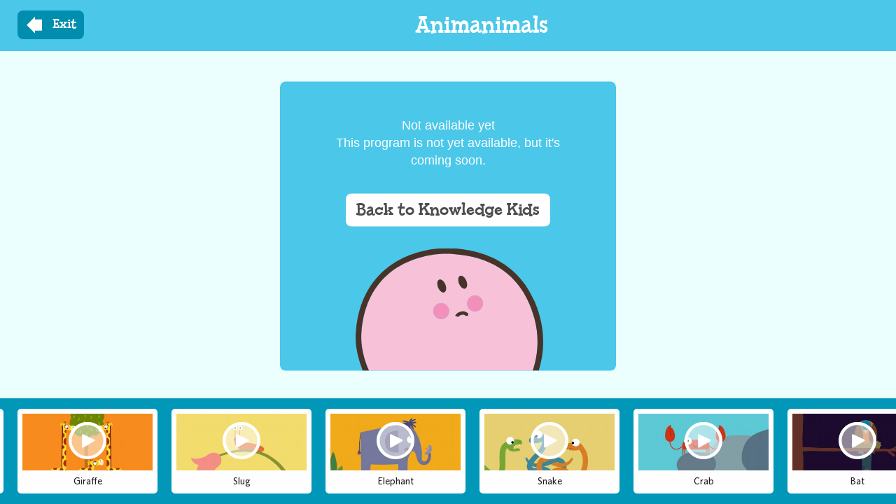

--- FILE ---
content_type: text/html; charset=UTF-8
request_url: https://www.knowledgekids.ca/videos/animanimals/s1/e17/fly
body_size: 7322
content:
<!DOCTYPE html>
<html  lang="en" dir="ltr" prefix="og: https://ogp.me/ns#">
  <head>
    <meta charset="utf-8" />
<meta name="description" content="Animanimals - S1E17 - Fly" />
<meta name="abstract" content="Animanimals - S1E17 - Fly" />
<meta name="geo.placename" content="Canada" />
<meta name="geo.region" content="CA-BC" />
<link rel="canonical" href="https://www.knowledgekids.ca/videos/animanimals/s1/e17/fly" />
<meta name="robots" content="index, follow" />
<link rel="shortlink" href="https://www.knowledgekids.ca/node/7744" />
<link rel="image_src" href="https://www-knowledgekids-ca-ashfe5h0eedfhcex.z03.azurefd.net/sites/default/files/styles/seo_image/public/episodes/animanimals-e17-fly_75465331.jpg?itok=NLPX8EgU" />
<meta name="rating" content="safe for kids" />
<meta name="referrer" content="origin" />
<meta property="og:determiner" content="Automatic" />
<meta property="og:site_name" content="Knowledge Kids" />
<meta property="og:type" content="video.episode" />
<meta property="og:url" content="https://www.knowledgekids.ca/videos/animanimals/s1/e17/fly" />
<meta property="og:title" content="Animanimals - S1E17 - Fly" />
<meta property="og:description" content="Animanimals - S1E17 - Fly" />
<meta property="og:image" content="https://www-knowledgekids-ca-ashfe5h0eedfhcex.z03.azurefd.net/sites/default/files/styles/seo_image/public/episodes/animanimals-e17-fly_75465331.jpg?itok=NLPX8EgU" />
<meta property="og:locale" content="en_CA" />
<meta name="dcterms.title" content="Animanimals - S1E17 - Fly" />
<meta name="dcterms.creator" content="Knowledge Network" />
<meta name="dcterms.description" content="Animanimals - S1E17 - Fly" />
<meta name="dcterms.publisher" content="Knowledge Network" />
<meta name="dcterms.date" content="2020-03-04T12:06-08:00" />
<meta name="dcterms.type" content="Text" />
<meta name="dcterms.format" content="text/html" />
<meta name="dcterms.identifier" content="https://www.knowledgekids.ca/videos/animanimals/s1/e17/fly" />
<meta name="dcterms.source" content="Knowledge Network" />
<meta name="dcterms.language" content="en-CA" />
<meta name="dcterms.coverage" content="Canada" />
<meta name="dcterms.rights" content="All rights reserved" />
<link rel="apple-touch-icon" sizes="152x152" href="/sites/default/files/favicons/apple-touch-icon.png"/>
<link rel="icon" type="image/png" sizes="32x32" href="/sites/default/files/favicons/favicon-32x32.png"/>
<link rel="icon" type="image/png" sizes="16x16" href="/sites/default/files/favicons/favicon-16x16.png"/>
<link rel="manifest" href="/sites/default/files/favicons/site.webmanifest"/>
<link rel="mask-icon" href="/sites/default/files/favicons/safari-pinned-tab.svg" color="#5bbad5"/>
<meta name="msapplication-TileColor" content="#3dabe4"/>
<meta name="theme-color" content="#ffffff"/>
<meta name="favicon-generator" content="Drupal responsive_favicons + realfavicongenerator.net" />
<meta name="Generator" content="Drupal 10 (https://www.drupal.org)" />
<meta name="MobileOptimized" content="width" />
<meta name="HandheldFriendly" content="true" />
<meta name="viewport" content="width=device-width, maximum-scale=1.0, minimum-scale=1.0, initial-scale=1.0" />
<script src="/sites/default/files/google_tag/default/google_tag.script.js?t976cm" defer></script>

    <title>Animanimals - S1E17 - Fly | Knowledge Kids</title>
    <link rel="stylesheet" media="all" href="/libraries/slick/slick/slick.css?t976cm" />
<link rel="stylesheet" media="all" href="/modules/contrib/slick/css/layout/slick.module.css?t976cm" />
<link rel="stylesheet" media="all" href="/core/modules/system/css/components/align.module.css?t976cm" />
<link rel="stylesheet" media="all" href="/core/modules/system/css/components/fieldgroup.module.css?t976cm" />
<link rel="stylesheet" media="all" href="/core/modules/system/css/components/container-inline.module.css?t976cm" />
<link rel="stylesheet" media="all" href="/core/modules/system/css/components/clearfix.module.css?t976cm" />
<link rel="stylesheet" media="all" href="/core/modules/system/css/components/details.module.css?t976cm" />
<link rel="stylesheet" media="all" href="/core/modules/system/css/components/hidden.module.css?t976cm" />
<link rel="stylesheet" media="all" href="/core/modules/system/css/components/item-list.module.css?t976cm" />
<link rel="stylesheet" media="all" href="/core/modules/system/css/components/js.module.css?t976cm" />
<link rel="stylesheet" media="all" href="/core/modules/system/css/components/nowrap.module.css?t976cm" />
<link rel="stylesheet" media="all" href="/core/modules/system/css/components/position-container.module.css?t976cm" />
<link rel="stylesheet" media="all" href="/core/modules/system/css/components/reset-appearance.module.css?t976cm" />
<link rel="stylesheet" media="all" href="/core/modules/system/css/components/resize.module.css?t976cm" />
<link rel="stylesheet" media="all" href="/core/modules/system/css/components/system-status-counter.css?t976cm" />
<link rel="stylesheet" media="all" href="/core/modules/system/css/components/system-status-report-counters.css?t976cm" />
<link rel="stylesheet" media="all" href="/core/modules/system/css/components/system-status-report-general-info.css?t976cm" />
<link rel="stylesheet" media="all" href="/core/modules/system/css/components/tablesort.module.css?t976cm" />
<link rel="stylesheet" media="all" href="/modules/contrib/blazy/css/blazy.css?t976cm" />
<link rel="stylesheet" media="all" href="/modules/contrib/blazy/css/components/blazy.loading.css?t976cm" />
<link rel="stylesheet" media="all" href="/themes/custom/kk3/css/style.css?t976cm" />
<link rel="stylesheet" media="all" href="/themes/custom/kk3_winter/css/winter.css?t976cm" />

    <script type="application/json" data-drupal-selector="drupal-settings-json">{"path":{"baseUrl":"\/","pathPrefix":"","currentPath":"node\/7744","currentPathIsAdmin":false,"isFront":false,"currentLanguage":"en"},"pluralDelimiter":"\u0003","suppressDeprecationErrors":true,"dataLayer":{"defaultLang":"en","languages":{"en":{"id":"en","name":"English","direction":"ltr","weight":0}}},"facebook_pixel":{"facebook_id":"128700607740427","events":[{"event":"ViewContent","data":"{\u0022content_name\u0022:\u0022Fly\u0022,\u0022content_type\u0022:\u0022episode\u0022,\u0022content_ids\u0022:[\u00227744\u0022]}"}],"fb_disable_advanced":false,"eu_cookie_compliance":false,"donottrack":true},"kkAnalytics":{"playerId":"jwp_vod_7744","metaTitle":"Animanimals - S1E17 - Fly","programTitle":"Animanimals"},"bootstrap":{"forms_has_error_value_toggle":1,"modal_animation":1,"modal_backdrop":"true","modal_focus_input":1,"modal_keyboard":1,"modal_select_text":1,"modal_show":1,"modal_size":"","popover_enabled":1,"popover_animation":1,"popover_auto_close":1,"popover_container":"body","popover_content":"","popover_delay":"0","popover_html":0,"popover_placement":"right","popover_selector":"","popover_title":"","popover_trigger":"click","tooltip_enabled":1,"tooltip_animation":1,"tooltip_container":"body","tooltip_delay":"0","tooltip_html":0,"tooltip_placement":"auto left","tooltip_selector":"","tooltip_trigger":"hover"},"blazy":{"loadInvisible":false,"offset":100,"saveViewportOffsetDelay":50,"validateDelay":25,"container":"","loader":true,"unblazy":false,"visibleClass":false},"blazyIo":{"disconnect":false,"rootMargin":"0px","threshold":[0,0.25,0.5,0.75,1]},"slick":{"accessibility":true,"adaptiveHeight":false,"autoplay":false,"pauseOnHover":true,"pauseOnDotsHover":false,"pauseOnFocus":true,"autoplaySpeed":3000,"arrows":true,"downArrow":false,"downArrowTarget":"","downArrowOffset":0,"centerMode":false,"centerPadding":"50px","dots":false,"dotsClass":"slick-dots","draggable":true,"fade":false,"focusOnSelect":false,"infinite":true,"initialSlide":0,"lazyLoad":"ondemand","mouseWheel":false,"randomize":false,"rtl":false,"rows":1,"slidesPerRow":1,"slide":"","slidesToShow":1,"slidesToScroll":1,"speed":500,"swipe":true,"swipeToSlide":false,"edgeFriction":0.35,"touchMove":true,"touchThreshold":5,"useCSS":true,"cssEase":"ease","cssEaseBezier":"","cssEaseOverride":"","useTransform":true,"easing":"linear","variableWidth":false,"vertical":false,"verticalSwiping":false,"waitForAnimate":true},"user":{"uid":0,"permissionsHash":"dfd433dbdc17df5d2cbc0ba4e26b1e4a88b7b75527750be7ea59a0d6e6a6b163"}}</script>
<script src="/core/assets/vendor/modernizr/modernizr.min.js?v=3.11.7"></script>
<script src="/sites/default/files/js/js_BA6Q03plS-Yteu4KhLG9Fv4Ne5ifdiDMaLi3lA7FvIo.js?scope=header&amp;delta=1&amp;language=en&amp;theme=kk3_winter&amp;include=[base64]"></script>
<script src="//content.jwplatform.com/libraries/TwHj5A8t.js"></script>

  </head>
  <body class="path-node page-node-type-episode has-glyphicons">
    <a href="#main-content" class="visually-hidden focusable skip-link">
      Skip to main content
    </a>
    <noscript><iframe src="https://www.googletagmanager.com/ns.html?id=GTM-MHXCCX" height="0" width="0" style="display:none;visibility:hidden"></iframe></noscript><noscript><img src="https://www.facebook.com/tr?id=128700607740427&amp;ev=PageView&amp;noscript=1" alt="" height="1" width="1" /></noscript>
      <div class="dialog-off-canvas-main-canvas" data-off-canvas-main-canvas>
    


<div class="wrapper episode-section theme-kk3_winter" id="wrapper">
    
            
                                                        <header class="navbar navbar-default container-fluid hidden" id="navbar" role="banner">
                                <div class="navbar-header">
                      <div class="region region-navigation">
          <div id="header-home-btn">
      <a class="btn home-btn" href="/" data-sound="home"><img src="/themes/custom/kk3/images/icon_home.svg"></a>
    </div>
        <div id="parents_button" class="header-nav-parent-btn text-left">
        <button id="header-parents-btn" data-sound="parents" class="parents-button btn btn-green--with-shadow">
          <div class="icon-parents"></div>
        </button>
    </div>

    <div class="header-logo">
      <a class="logo navbar-btn pull-right" href="/" data-sound="kkids" title="Home" rel="home">
        <img src="https://www-knowledgekids-ca-ashfe5h0eedfhcex.z03.azurefd.net/themes/custom/kk3_winter/logo.svg" alt="Home" />
      </a>
    </div>

    <div class="header-nav-search-btn">
      <a class="search-btn btn" href="/search" id="search" data-sound="search">
          <div class="icon-search"></div>
      </a>
    </div>
      
  </div>

                </div>

                                                    <div id="navbar-collapse" class="navbar-collapse collapse">
                          <div class="region region-navigation-collapsible">
    <nav role="navigation" aria-labelledby="block-kk3-winter-main-menu-menu" id="block-kk3-winter-main-menu">
            
  <h2 class="visually-hidden" id="block-kk3-winter-main-menu-menu">Main navigation</h2>
  

        
      <ul class="menu menu--main nav navbar-nav">
                      <li class="first">
                                        <a href="/videos" title="List of all programs currently streaming." data-drupal-link-system-path="videos">Videos</a>
              </li>
                      <li>
                                        <a href="/live" title="Live TV stream." data-drupal-link-system-path="live">Live TV</a>
              </li>
                      <li class="last">
                                        <a href="/games" title="List of all games currently available." data-drupal-link-system-path="games">Games</a>
              </li>
        </ul>
  

  </nav>

  </div>

                    </div>
                
                                </header>
                        
        <div role="main" class="main-container  container-fluid js-quickedit-main-content">
        <div class="row">
                                      
                  
                                      <div class="col-sm-12 heading-column" role="heading">

                                      <div class="region region-header">
      

  </div>

                            </div>
                  
                        <section class="col-sm-12 episode-column">

                    
                    
                                <a id="main-content"></a>
              <div class="region region-content">
    <div data-drupal-messages-fallback class="hidden"></div>  
    <div class="episode-heading-wrapper exit-heading-wrapper">
        <div id="exit-btn-wrapper">
            <a href="/videos/animanimals" class="btn btn-blue" id="exit-btn">Exit</a>
        </div>
        <div id="episode-heading" class="exit-node-heading">
            <h1 class="remove-padding-bottom">Animanimals</h1>
        </div>
    </div>

<article data-type="episode" data-name="Animanimals - S1E17 - Fly" class="episode full clearfix">

    <div class="content">
        
            <div class="field field--name-field-video-id field--type-video-id field--label-hidden field--item"><div class="video-vod-loader" data-episode-id="7744"></div>
</div>
      
    </div>

</article>

<section id="block-kk3-winter-relatedepisodes" class="block block-kk-video block-kk-video-related-episodes clearfix">
  
    

      <div class="slick blazy slick--optionset--related-episodes slick--multiple-view" data-blazy=""><div id="slick-53f3b8ab592" data-slick="{&quot;count&quot;:16,&quot;total&quot;:16,&quot;infinite&quot;:false,&quot;lazyLoad&quot;:&quot;blazy&quot;,&quot;rows&quot;:0,&quot;slidesToShow&quot;:10,&quot;slidesToScroll&quot;:6,&quot;swipeToSlide&quot;:true,&quot;variableWidth&quot;:true,&quot;responsive&quot;:[{&quot;breakpoint&quot;:2000,&quot;settings&quot;:{&quot;rows&quot;:0,&quot;slidesToShow&quot;:8,&quot;slidesToScroll&quot;:8,&quot;variableWidth&quot;:true}},{&quot;breakpoint&quot;:1700,&quot;settings&quot;:{&quot;rows&quot;:0,&quot;slidesToShow&quot;:6,&quot;slidesToScroll&quot;:3,&quot;swipeToSlide&quot;:true,&quot;variableWidth&quot;:true,&quot;waitForAnimate&quot;:false}},{&quot;breakpoint&quot;:980,&quot;settings&quot;:{&quot;rows&quot;:0,&quot;slidesToShow&quot;:4,&quot;slidesToScroll&quot;:4,&quot;swipeToSlide&quot;:true,&quot;variableWidth&quot;:true,&quot;waitForAnimate&quot;:false}},{&quot;breakpoint&quot;:768,&quot;settings&quot;:{&quot;rows&quot;:0,&quot;slidesToShow&quot;:3,&quot;slidesToScroll&quot;:3,&quot;swipeToSlide&quot;:true,&quot;variableWidth&quot;:true,&quot;waitForAnimate&quot;:false}},{&quot;breakpoint&quot;:640,&quot;settings&quot;:{&quot;rows&quot;:0,&quot;slidesToShow&quot;:3,&quot;swipeToSlide&quot;:true,&quot;variableWidth&quot;:true,&quot;waitForAnimate&quot;:false}}]}" class="slick__slider"><div class="slick__slide slide slide--0">    <div class="slide__content">        <article data-type="episode" data-name="Animanimals - S1E19 - Giraffe" class="episode teaser clearfix">

    <div class="content">
        
            <div class="field field--name-field-image field--type-entity-reference field--label-hidden field--item">  <a href="/videos/animanimals/s1/e19/giraffe" hreflang="en"><img loading="lazy" src="https://www-knowledgekids-ca-ashfe5h0eedfhcex.z03.azurefd.net/sites/default/files/styles/episode_poster/public/episodes/animanimals-e19-giraffe_75465339.jpg?itok=NLpgU63K" width="348" height="200" alt="Animanimals - E19 - Giraffe" class="img-responsive" />

</a>
</div>
      

        <a href="/videos/animanimals/s1/e19/giraffe" class="episode-play-btn"></a>

        <a href="/videos/animanimals/s1/e19/giraffe" class="episode-title">
<span>Giraffe</span>
</a>
    </div>

</article>      </div></div><div class="slick__slide slide slide--1">    <div class="slide__content">        <article data-type="episode" data-name="Animanimals - S1E20 - Slug" class="episode teaser clearfix">

    <div class="content">
        
            <div class="field field--name-field-image field--type-entity-reference field--label-hidden field--item">  <a href="/videos/animanimals/s1/e20/slug" hreflang="en"><img loading="lazy" src="https://www-knowledgekids-ca-ashfe5h0eedfhcex.z03.azurefd.net/sites/default/files/styles/episode_poster/public/episodes/animanimals-e20-slug_75465343.jpg?itok=7j4gtHcc" width="348" height="200" alt="Animanimals - E20 - Slug" class="img-responsive" />

</a>
</div>
      

        <a href="/videos/animanimals/s1/e20/slug" class="episode-play-btn"></a>

        <a href="/videos/animanimals/s1/e20/slug" class="episode-title">
<span>Slug</span>
</a>
    </div>

</article>      </div></div><div class="slick__slide slide slide--2">    <div class="slide__content">        <article data-type="episode" data-name="Animanimals - S1E21 - Elephant" class="episode teaser clearfix">

    <div class="content">
        
            <div class="field field--name-field-image field--type-entity-reference field--label-hidden field--item">  <a href="/videos/animanimals/s1/e21/elephant" hreflang="en"><img loading="lazy" src="https://www-knowledgekids-ca-ashfe5h0eedfhcex.z03.azurefd.net/sites/default/files/styles/episode_poster/public/episodes/animanimals-e21-elephant_75465347.jpg?itok=CQevYizL" width="348" height="200" alt="Animanimals - E21 - Elephant" class="img-responsive" />

</a>
</div>
      

        <a href="/videos/animanimals/s1/e21/elephant" class="episode-play-btn"></a>

        <a href="/videos/animanimals/s1/e21/elephant" class="episode-title">
<span>Elephant</span>
</a>
    </div>

</article>      </div></div><div class="slick__slide slide slide--3">    <div class="slide__content">        <article data-type="episode" data-name="Animanimals - S1E22 - Snake" class="episode teaser clearfix">

    <div class="content">
        
            <div class="field field--name-field-image field--type-entity-reference field--label-hidden field--item">  <a href="/videos/animanimals/s1/e22/snake" hreflang="en"><img loading="lazy" src="https://www-knowledgekids-ca-ashfe5h0eedfhcex.z03.azurefd.net/sites/default/files/styles/episode_poster/public/episodes/animanimals-e22-snake_75465351.jpg?itok=qlcZ4bNp" width="348" height="200" alt="Animanimals - E22 - Snake" class="img-responsive" />

</a>
</div>
      

        <a href="/videos/animanimals/s1/e22/snake" class="episode-play-btn"></a>

        <a href="/videos/animanimals/s1/e22/snake" class="episode-title">
<span>Snake</span>
</a>
    </div>

</article>      </div></div><div class="slick__slide slide slide--4">    <div class="slide__content">        <article data-type="episode" data-name="Animanimals - S1E23 - Crab" class="episode teaser clearfix">

    <div class="content">
        
            <div class="field field--name-field-image field--type-entity-reference field--label-hidden field--item">  <a href="/videos/animanimals/s1/e23/crab" hreflang="en"><img loading="lazy" src="https://www-knowledgekids-ca-ashfe5h0eedfhcex.z03.azurefd.net/sites/default/files/styles/episode_poster/public/episodes/animanimals-e23-crab_75465355.jpg?itok=u9mN8FgS" width="348" height="200" alt="Animanimals - E23 - Crab" class="img-responsive" />

</a>
</div>
      

        <a href="/videos/animanimals/s1/e23/crab" class="episode-play-btn"></a>

        <a href="/videos/animanimals/s1/e23/crab" class="episode-title">
<span>Crab</span>
</a>
    </div>

</article>      </div></div><div class="slick__slide slide slide--5">    <div class="slide__content">        <article data-type="episode" data-name="Animanimals - S1E24 - Bat" class="episode teaser clearfix">

    <div class="content">
        
            <div class="field field--name-field-image field--type-entity-reference field--label-hidden field--item">  <a href="/videos/animanimals/s1/e24/bat" hreflang="en"><img loading="lazy" src="https://www-knowledgekids-ca-ashfe5h0eedfhcex.z03.azurefd.net/sites/default/files/styles/episode_poster/public/episodes/animanimals-e24-bat_75465359.jpg?itok=erUJi-6L" width="348" height="200" alt="Animanimals - E24 - Bat" class="img-responsive" />

</a>
</div>
      

        <a href="/videos/animanimals/s1/e24/bat" class="episode-play-btn"></a>

        <a href="/videos/animanimals/s1/e24/bat" class="episode-title">
<span>Bat</span>
</a>
    </div>

</article>      </div></div><div class="slick__slide slide slide--6">    <div class="slide__content">        <article data-type="episode" data-name="Animanimals - S1E25 - Sheep" class="episode teaser clearfix">

    <div class="content">
        
            <div class="field field--name-field-image field--type-entity-reference field--label-hidden field--item">  <a href="/videos/animanimals/s1/e25/sheep" hreflang="en"><img loading="lazy" src="https://www-knowledgekids-ca-ashfe5h0eedfhcex.z03.azurefd.net/sites/default/files/styles/episode_poster/public/episodes/animanimals-e25-sheep_75465363.jpg?itok=aZJ2p2XT" width="348" height="200" alt="Animanimals - E25 - Sheep" class="img-responsive" />

</a>
</div>
      

        <a href="/videos/animanimals/s1/e25/sheep" class="episode-play-btn"></a>

        <a href="/videos/animanimals/s1/e25/sheep" class="episode-title">
<span>Sheep</span>
</a>
    </div>

</article>      </div></div><div class="slick__slide slide slide--7">    <div class="slide__content">        <article data-type="episode" data-name="Animanimals - S1E26 - Bear" class="episode teaser clearfix">

    <div class="content">
        
            <div class="field field--name-field-image field--type-entity-reference field--label-hidden field--item">  <a href="/videos/animanimals/s1/e26/bear" hreflang="en"><img loading="lazy" src="https://www-knowledgekids-ca-ashfe5h0eedfhcex.z03.azurefd.net/sites/default/files/styles/episode_poster/public/episodes/animanimals-e26-bear_75465367.jpg?itok=hxM6My_D" width="348" height="200" alt="Animanimals - E26 - Bear" class="img-responsive" />

</a>
</div>
      

        <a href="/videos/animanimals/s1/e26/bear" class="episode-play-btn"></a>

        <a href="/videos/animanimals/s1/e26/bear" class="episode-title">
<span>Bear</span>
</a>
    </div>

</article>      </div></div><div class="slick__slide slide slide--8">    <div class="slide__content">        <article data-type="episode" data-name="Animanimals - S2E15 - Dormouse" class="episode teaser clearfix">

    <div class="content">
        
            <div class="field field--name-field-image field--type-entity-reference field--label-hidden field--item">  <a href="/videos/animanimals/s2/e15/dormouse" hreflang="en"><img loading="lazy" src="https://www-knowledgekids-ca-ashfe5h0eedfhcex.z03.azurefd.net/sites/default/files/styles/episode_poster/public/2023-09/ANIMANIMALS_41_Dormouse_Still_02.png?itok=mU9ZYsTY" width="348" height="200" class="img-responsive" />

</a>
</div>
      

        <a href="/videos/animanimals/s2/e15/dormouse" class="episode-play-btn"></a>

        <a href="/videos/animanimals/s2/e15/dormouse" class="episode-title">
<span>Dormouse</span>
</a>
    </div>

</article>      </div></div><div class="slick__slide slide slide--9">    <div class="slide__content">        <article data-type="episode" data-name="Animanimals - S2E16 - Deer" class="episode teaser clearfix">

    <div class="content">
        
            <div class="field field--name-field-image field--type-entity-reference field--label-hidden field--item">  <a href="/videos/animanimals/s2/e16/deer" hreflang="en"><img loading="lazy" src="https://www-knowledgekids-ca-ashfe5h0eedfhcex.z03.azurefd.net/sites/default/files/styles/episode_poster/public/2023-09/ANIMANIMALS_42_Deer_Still_03.png?itok=547ZIAtM" width="348" height="200" class="img-responsive" />

</a>
</div>
      

        <a href="/videos/animanimals/s2/e16/deer" class="episode-play-btn"></a>

        <a href="/videos/animanimals/s2/e16/deer" class="episode-title">
<span>Deer</span>
</a>
    </div>

</article>      </div></div><div class="slick__slide slide slide--10">    <div class="slide__content">        <article data-type="episode" data-name="Animanimals - S2E17 - Woodpecker" class="episode teaser clearfix">

    <div class="content">
        
            <div class="field field--name-field-image field--type-entity-reference field--label-hidden field--item">  <a href="/videos/animanimals/s2/e17/woodpecker" hreflang="en"><img loading="lazy" src="https://www-knowledgekids-ca-ashfe5h0eedfhcex.z03.azurefd.net/sites/default/files/styles/episode_poster/public/2023-09/ANIMANIMALS_43_Woodpecker_Still_01.png?itok=SAlKfWlS" width="348" height="200" class="img-responsive" />

</a>
</div>
      

        <a href="/videos/animanimals/s2/e17/woodpecker" class="episode-play-btn"></a>

        <a href="/videos/animanimals/s2/e17/woodpecker" class="episode-title">
<span>Woodpecker</span>
</a>
    </div>

</article>      </div></div><div class="slick__slide slide slide--11">    <div class="slide__content">        <article data-type="episode" data-name="Animanimals - S2E18 - Hammerhead Shark" class="episode teaser clearfix">

    <div class="content">
        
            <div class="field field--name-field-image field--type-entity-reference field--label-hidden field--item">  <a href="/videos/animanimals/s2/e18/hammerhead-shark" hreflang="en"><img loading="lazy" src="https://www-knowledgekids-ca-ashfe5h0eedfhcex.z03.azurefd.net/sites/default/files/styles/episode_poster/public/2023-09/ANIMANIMALS_44_HammerheadShark_Still_01.png?itok=9f7k3XLM" width="348" height="200" class="img-responsive" />

</a>
</div>
      

        <a href="/videos/animanimals/s2/e18/hammerhead-shark" class="episode-play-btn"></a>

        <a href="/videos/animanimals/s2/e18/hammerhead-shark" class="episode-title">
<span>Hammerhead Shark</span>
</a>
    </div>

</article>      </div></div><div class="slick__slide slide slide--12">    <div class="slide__content">        <article data-type="episode" data-name="Animanimals - S2E19 - Owl" class="episode teaser clearfix">

    <div class="content">
        
            <div class="field field--name-field-image field--type-entity-reference field--label-hidden field--item">  <a href="/videos/animanimals/s2/e19/owl" hreflang="en"><img loading="lazy" src="https://www-knowledgekids-ca-ashfe5h0eedfhcex.z03.azurefd.net/sites/default/files/styles/episode_poster/public/2023-09/ANIMANIMALS_45_Owl_Still_04.png?itok=CGJPk8ql" width="348" height="200" class="img-responsive" />

</a>
</div>
      

        <a href="/videos/animanimals/s2/e19/owl" class="episode-play-btn"></a>

        <a href="/videos/animanimals/s2/e19/owl" class="episode-title">
<span>Owl</span>
</a>
    </div>

</article>      </div></div><div class="slick__slide slide slide--13">    <div class="slide__content">        <article data-type="episode" data-name="Animanimals - S2E20 - Mammoth" class="episode teaser clearfix">

    <div class="content">
        
            <div class="field field--name-field-image field--type-entity-reference field--label-hidden field--item">  <a href="/videos/animanimals/s2/e20/mammoth" hreflang="en"><img loading="lazy" src="https://www-knowledgekids-ca-ashfe5h0eedfhcex.z03.azurefd.net/sites/default/files/styles/episode_poster/public/2023-09/ANIMANIMALS_46_Mammoth_Still_03.png?itok=LF7RVMtL" width="348" height="200" class="img-responsive" />

</a>
</div>
      

        <a href="/videos/animanimals/s2/e20/mammoth" class="episode-play-btn"></a>

        <a href="/videos/animanimals/s2/e20/mammoth" class="episode-title">
<span>Mammoth</span>
</a>
    </div>

</article>      </div></div><div class="slick__slide slide slide--14">    <div class="slide__content">        <article data-type="episode" data-name="Animanimals - S2E21 - Puffer Fish" class="episode teaser clearfix">

    <div class="content">
        
            <div class="field field--name-field-image field--type-entity-reference field--label-hidden field--item">  <a href="/videos/animanimals/s2/e21/puffer-fish" hreflang="en"><img loading="lazy" src="https://www-knowledgekids-ca-ashfe5h0eedfhcex.z03.azurefd.net/sites/default/files/styles/episode_poster/public/2023-09/ANIMANIMALS_47_Pufferfish_Still_03.png?itok=UcnSpd0_" width="348" height="200" class="img-responsive" />

</a>
</div>
      

        <a href="/videos/animanimals/s2/e21/puffer-fish" class="episode-play-btn"></a>

        <a href="/videos/animanimals/s2/e21/puffer-fish" class="episode-title">
<span>Puffer Fish</span>
</a>
    </div>

</article>      </div></div><div class="slick__slide slide slide--15">    <div class="slide__content">        <article data-type="episode" data-name="Animanimals - S2E22 - Rhino" class="episode teaser clearfix">

    <div class="content">
        
            <div class="field field--name-field-image field--type-entity-reference field--label-hidden field--item">  <a href="/videos/animanimals/s2/e22/rhino" hreflang="en"><img loading="lazy" src="https://www-knowledgekids-ca-ashfe5h0eedfhcex.z03.azurefd.net/sites/default/files/styles/episode_poster/public/2023-09/ANIMANIMALS_48_Rhino_Still_01.png?itok=RKwhmA0c" width="348" height="200" class="img-responsive" />

</a>
</div>
      

        <a href="/videos/animanimals/s2/e22/rhino" class="episode-play-btn"></a>

        <a href="/videos/animanimals/s2/e22/rhino" class="episode-title">
<span>Rhino</span>
</a>
    </div>

</article>      </div></div></div>
          <nav role="navigation" class="slick__arrow">
        <button type="button" data-role="none" class="slick-prev" aria-label="" tabindex="0"></button><button type="button" data-role="none" class="slick-next" aria-label="" tabindex="0"></button>
      </nav>
    </div>

  </section>


  </div>

                  </section>

                        </div>
    </div>
  

        </div>



            <div class="parents-nav side-nav " id="parents-nav-wrapper">
              <div class="region region-sidebar-first">
    <section id="block-kk3-winter-parentsmenu" class="block block-kk-content block-kk-content-parents-menu clearfix">
    
        

            <a href="/" id="parents-back-btn" class="btn">Back to Main Site</a>
    
    <div id="parents-logo"></div>

            
      <ul class="menu menu--parents-menu nav">
                      <li class="first">
                                        <a href="/about-us" title="About Us" data-drupal-link-system-path="node/1432">About Us</a>
              </li>
                      <li>
                                        <a href="/apps" title="Knowledge Kids Go App. Get it free now!" data-drupal-link-system-path="node/1438">Apps</a>
              </li>
                      <li>
                                        <a href="/schedule" title="TV Schedule" data-drupal-link-system-path="schedule">TV Schedule</a>
              </li>
                      <li>
                                        <a href="/newsletter" data-drupal-link-system-path="node/24112">Newsletter</a>
              </li>
                      <li class="last">
                                        <a href="/contact-us" title="Contact Us" data-drupal-link-system-path="node/1435">Contact Us</a>
              </li>
        </ul>
  

    </section>

<div class="parents-footer">
  <div id="kn-logo"><a data-id="outlink" href="https://www.knowledge.ca"><img src="/themes/custom/kk3/images/logo_kn.svg" width="185px" /></a></div>
    <a class="terms-condition-link" data-id="outlink" href="https://www.knowledge.ca/terms-privacy">Terms &amp; Conditions</a>

    <p class="copyright-text">2026 Knowledge Network Corporation.<br />All rights reserved.</p>
</div>


  </div>

        </div>
    
<div class="outlink-message-wrapper">
    <div class="messages-container">
        <div class="content">
            <span>
                You’re about to leave Knowledge Kids.
                <br>
                Please check with a grown up!
            </span>
        </div>

        <div class="button-holder">
            <button class="btn btn-dark-blue cancel">Cancel</button>
            <a href="https://www.knowledge.ca/terms-privacy" class="btn btn-white continue">Continue</a>
        </div>
    </div>
</div>


<div class="landscape">
    <div class="rotate-wrapper">
        <h2>Rotate your phone for the best viewing experience.</h2>
        <img src="/themes/custom/kk3/images/icon_rotate.svg" width="100" height="100" alt="Knowledge Kids Parents">
    </div>
</div>

  </div>

    <script>window.dataLayer = window.dataLayer || []; window.dataLayer.push({"drupalLanguage":"en","drupalCountry":"CA","siteName":"Knowledge Kids","pageType":"video-player","name":"Animanimals - S1E17 - Fly","series":"Animanimals","jwPlayerId":"CEdl8zEU","userUid":0});</script>

    <script src="/sites/default/files/js/js_hyxHGbDhHG7dN930c4r_ac3MTc1j_Z6r4GXX_TFlF6Y.js?scope=footer&amp;delta=0&amp;language=en&amp;theme=kk3_winter&amp;include=[base64]"></script>
<script src="https://cdnjs.cloudflare.com/ajax/libs/soundmanager2/2.97a.20170601/script/soundmanager2-nodebug-jsmin.js"></script>
<script src="/sites/default/files/js/js_9NhqR62KoYdEPn3J841ULNIZRzThMAE3RY-b5oz1efM.js?scope=footer&amp;delta=2&amp;language=en&amp;theme=kk3_winter&amp;include=[base64]"></script>

  </body>
</html>


--- FILE ---
content_type: text/css
request_url: https://www.knowledgekids.ca/themes/custom/kk3_winter/css/winter.css?t976cm
body_size: 857
content:
.theme-kk3_winter#wrapper,.theme-kk3_christmas#wrapper,.theme-kk3_winter .maintenance-page,.theme-kk3_christmas .maintenance-page{background-image:url(../images/winter-bg-2022.png)}.theme-kk3_winter .navbar.navbar-default,.theme-kk3_christmas .navbar.navbar-default{background-color:#E9FAFB}.theme-kk3_winter .navbar-header:after,.theme-kk3_christmas .navbar-header:after{content:none;display:none}.theme-kk3_winter .snowflake,.theme-kk3_christmas .snowflake{width:35px;height:35px;display:block;background-position:center;background-repeat:no-repeat;background-size:cover}.theme-kk3_winter .snowflake:nth-child(3n+1),.theme-kk3_christmas .snowflake:nth-child(3n+1){background-image:url("../images/snowflake-3.png");width:80px;height:80px;z-index:-1}.theme-kk3_winter .snowflake:nth-child(3n+2),.theme-kk3_christmas .snowflake:nth-child(3n+2){background-image:url("../images/snowflake-2.png");z-index:-1}.theme-kk3_winter .snowflake:nth-child(3n+3),.theme-kk3_christmas .snowflake:nth-child(3n+3){background-image:url("../images/snowflake-1.png")}@keyframes snowflakes-fall{0%{top:0%;opacity:.5;width:40px;height:40px}50%{opacity:.8;width:30px;height:30px}80%{opacity:1;width:15px;height:15px}100%{top:90%;opacity:0;width:15px;height:15px}}@keyframes snowflakes-shake{0%{transform:translateX(0)}50%{transform:translateX(80px)}100%{transform:translateX(0)}}.theme-kk3_winter .snowflake,.theme-kk3_christmas .snowflake{position:fixed;top:0%;z-index:9999;-webkit-user-select:none;-moz-user-select:none;-ms-user-select:none;user-select:none;cursor:default;-webkit-animation-name:snowflakes-fall,snowflakes-shake;-webkit-animation-duration:10s, 3s;-webkit-animation-timing-function:linear,ease-in-out;-webkit-animation-iteration-count:infinite, infinite;-webkit-animation-play-state:running, running;animation-name:snowflakes-fall,snowflakes-shake;animation-duration:10s, 3s;animation-timing-function:linear,ease-in-out;animation-iteration-count:infinite, infinite;animation-play-state:running, running}.theme-kk3_winter .snowflake:nth-of-type(0),.theme-kk3_christmas .snowflake:nth-of-type(0){left:1%;animation-delay:0s, 0s}.theme-kk3_winter .snowflake:nth-of-type(1),.theme-kk3_christmas .snowflake:nth-of-type(1){left:10%;animation-delay:1s, 1s}.theme-kk3_winter .snowflake:nth-of-type(2),.theme-kk3_christmas .snowflake:nth-of-type(2){left:20%;animation-delay:6s,.5s}.theme-kk3_winter .snowflake:nth-of-type(3),.theme-kk3_christmas .snowflake:nth-of-type(3){left:30%;animation-delay:4s, 2s}.theme-kk3_winter .snowflake:nth-of-type(4),.theme-kk3_christmas .snowflake:nth-of-type(4){left:40%;animation-delay:2s, 1s}.theme-kk3_winter .snowflake:nth-of-type(5),.theme-kk3_christmas .snowflake:nth-of-type(5){left:50%;animation-delay:1.5s,3s}.theme-kk3_winter .snowflake:nth-of-type(6),.theme-kk3_christmas .snowflake:nth-of-type(6){left:60%;animation-delay:5s, 2s}.theme-kk3_winter .snowflake:nth-of-type(7),.theme-kk3_christmas .snowflake:nth-of-type(7){left:70%;animation-delay:2.5s,1s}.theme-kk3_winter .snowflake:nth-of-type(8),.theme-kk3_christmas .snowflake:nth-of-type(8){left:80%;animation-delay:1s, 0s}.theme-kk3_winter .snowflake:nth-of-type(9),.theme-kk3_christmas .snowflake:nth-of-type(9){left:90%;animation-delay:3s,1.5s}.theme-kk3_winter .snowflake:nth-of-type(10),.theme-kk3_christmas .snowflake:nth-of-type(10){left:100%;animation-delay:1s, 2s}.theme-kk3_winter .snowflake:nth-of-type(11),.theme-kk3_christmas .snowflake:nth-of-type(11){left:110%;animation-delay:2s, 3s}.theme-kk3_winter .path-live .snowflakes,.theme-kk3_christmas .path-live .snowflakes{position:relative;z-index:-1}

--- FILE ---
content_type: image/svg+xml
request_url: https://www.knowledgekids.ca/themes/custom/kk3/images/icon_play--episode.svg
body_size: 1091
content:
<?xml version="1.0" encoding="utf-8"?>
<!-- Generator: Adobe Illustrator 18.1.1, SVG Export Plug-In . SVG Version: 6.00 Build 0)  -->
<svg version="1.1" id="Layer_1" xmlns="http://www.w3.org/2000/svg" xmlns:xlink="http://www.w3.org/1999/xlink" x="0px" y="0px"
	 viewBox="0 0 99.2 99.2" enable-background="new 0 0 99.2 99.2" xml:space="preserve">
<g>
	<g>
		<g opacity="0.5">
			<circle fill="#FFFFFF" cx="49.6" cy="49.6" r="42.7"/>
			<path fill="#FFFFFF" d="M49.6,96.4c-25.8,0-46.8-21-46.8-46.8s21-46.8,46.8-46.8c25.8,0,46.8,21,46.8,46.8S75.4,96.4,49.6,96.4z
				 M49.6,10.9c-21.3,0-38.6,17.3-38.6,38.6s17.3,38.6,38.6,38.6s38.6-17.3,38.6-38.6S70.9,10.9,49.6,10.9z"/>
		</g>
		<g>
			<path fill="#FFFFFF" d="M49.6,99.2C22.2,99.2,0,76.9,0,49.6S22.2,0,49.6,0c27.3,0,49.6,22.2,49.6,49.6S76.9,99.2,49.6,99.2z
				 M49.6,8.2C26.8,8.2,8.2,26.8,8.2,49.6S26.8,91,49.6,91C72.4,91,91,72.4,91,49.6S72.4,8.2,49.6,8.2z"/>
		</g>
	</g>
	<g>
		<path fill="#FFFFFF" d="M34.9,34.8l0.3,31.7c0,1.7,1.8,2.7,3.2,1.8l29.4-17.4c1.5-0.9,1.4-3-0.2-3.8L38,32.8
			C36.6,32.1,34.9,33.2,34.9,34.8z"/>
	</g>
</g>
</svg>
